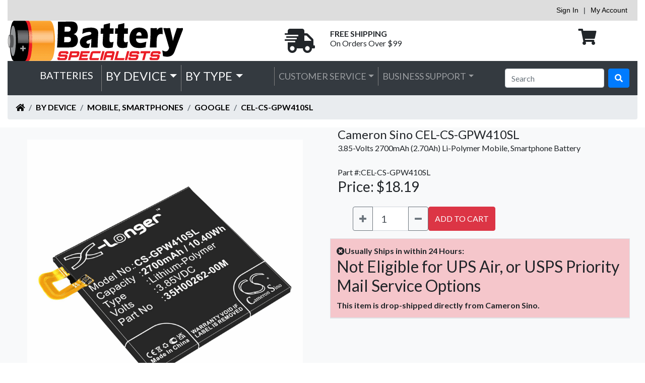

--- FILE ---
content_type: text/html
request_url: https://store.batteryspecialists.com/celcsgpw410sl.html
body_size: 9726
content:
<!DOCTYPE html PUBLIC "-//W3C//DTD XHTML 1.0 Strict//EN" "http://www.w3.org/TR/xhtml1/DTD/xhtml1-strict.dtd"><html><head>
<link rel="image_src" href="https://s.turbifycdn.com/aah/batteryspecialists/google-35h00262-00m-mobile-smartphone-battery-for-b2pw4100-nexus-s1-nexus-s-54.png" />
<meta property="og:image" content="https://s.turbifycdn.com/aah/batteryspecialists/google-35h00262-00m-mobile-smartphone-battery-for-b2pw4100-nexus-s1-nexus-s-54.png" />
<!-- Google tag (gtag.js) -->
<script async src="https://www.googletagmanager.com/gtag/js?id=G-N9T9KGMPQV"></script>
<script>
  window.dataLayer = window.dataLayer || [];
  function gtag(){dataLayer.push(arguments);}
  gtag('js', new Date());

  gtag('config', 'G-N9T9KGMPQV');
  gtag('config', 'AW-996813739');
</script><title>Google  35H00262-00M Mobile, Smartphone Battery For  B2PW4100, Nexus S1, Nexus S</title><meta name="Description" content="3.85V 2700mAh Li-Polymer&lt;br&gt; 35H00262-00M Mobile, Smartphone Battery &lt;br&gt;For  B2PW4100, Nexus S1, Nexus S1 Global TD-LTE, Pixel" /><meta charset="utf-8" /><meta name="viewport" content="width=device-width, initial-scale=1, shrink-to-fit=no" /><link rel="shortcut icon" href="https://sep.turbifycdn.com/ty/cdn/batteryspecialists/favicon-icon.jpg?t=1763405112&" /><link rel="icon" type="image/ico" href="https://sep.turbifycdn.com/ty/cdn/batteryspecialists/favicon-icon.jpg?t=1763405112&" /><link rel="stylesheet" href="https://cdn.jsdelivr.net/npm/bootstrap@4.1.3/dist/css/bootstrap.min.css" integrity="sha384-MCw98/SFnGE8fJT3GXwEOngsV7Zt27NXFoaoApmYm81iuXoPkFOJwJ8ERdknLPMO" crossorigin="anonymous" /><link rel="stylesheet" type="text/css" href="https://use.fontawesome.com/releases/v5.0.9/css/all.css" /><link rel="stylesheet" type="text/css" href="https://fonts.googleapis.com/css?family=Lato:400,100,300,700,900" /><link rel="stylesheet" type="text/css" href="https://cdn.jsdelivr.net/npm/@fancyapps/ui@5.0/dist/carousel/carousel.css" /><link rel="stylesheet" type="text/css" href="https://cdn.jsdelivr.net/npm/@fancyapps/ui@5.0/dist/carousel/carousel.thumbs.css" /><link rel="stylesheet" type="text/css" href="https://cdn.jsdelivr.net/npm/@fancyapps/ui@5.0/dist/fancybox/fancybox.css" /><link rel='stylesheet' type='text/css' href='pd-checkout.css'><link rel='stylesheet' type='text/css' href='pd-css.css'><link rel='stylesheet' type='text/css' href='bs-style-v2018-header.css'><link rel='stylesheet' type='text/css' href='bootstrap-custom.css'><link rel='stylesheet' type='text/css' href='fancybox-style.css'></head><body><div class="container-fluid" id="site-heading"><div class="row"><div class="col"><div id="pd_pdOneBanner"></div></div></div><div class="row"><div class="col-md-4" id="heading logo"><a href="index.html"><img class="img-fluid" alt="Battery Specialists Logo" src="https://sep.turbifycdn.com/ty/cdn/batteryspecialists/BatterySpecialists80.png"> </img></a></div><div class="col-md-4"><div class="container-fluid h-100" id="free-shipping-container"><div class="row" id="free-shipping-row"><div class="col d-none d-md-block h6" id="free-shipping-icon"><a href="shipping.html" class="float-right mt-lg-2 mt-xl-3" title="&lt;b&gt;Free ground shipping on orders $99 or more.  Includes USPS First Class Mail and UPS Ground.&lt;/b&gt;" data-toggle="tooltip" data-placement="bottom" data-html="true"><i class="fas fa-shipping-fast" style="font-size:3em"></i></a></div><div class="col d-none d-md-block h6" id="free-shipping-text"><a href="shipping.html" class="float-left mt-lg-2 mt-xl-3" title="&lt;b&gt;Free ground shipping on orders $99 or more.  Includes USPS First Class Mail and UPS Ground.&lt;/b&gt;" data-toggle="tooltip" data-placement="bottom" data-html="true"><font class="font-weight-bold">FREE SHIPPING</font><br /><font class="d-none d-lg-block">On Orders Over $99</font></a></div></div></div></div><div class="col-md-4 h6" id="header-cart"><div class="container-fluid h-100 mt-lg-2 mt-xl-3"><div class="row"><div class="col-8"></div><div class="col-2 d-none d-md-block" id="header-cart-icon"><a href="https://order.store.turbify.net/batteryspecialists/cgi-bin/wg-order?batteryspecialists" class="text-left mt-lg-2 mt-xl-3"><i class="fas fa-shopping-cart" style="font-size:2em"></i></a></div></div></div></div></div><div class="row" style="padding:0px"><div class="col" id="navigation bar"><nav class="sticky-top navbar navbar-expand-md navbar-dark bg-dark"><button class="navbar-toggler" aria-label="Toggle navigation" type="button" data-toggle="collapse" data-target="#navbarNavSections" aria-controls="navbarNavSections"><span class="navbar-toggler-icon"></span></button><form method="get" action="nsearch.html" class="form-inline my-2 my-sm-0 d-block d-md-none"><input name="vwcatalog" type="hidden" value="batteryspecialists" /><input name=".autodone" type="hidden" value="https://store.batteryspecialists.com/" /><div class="input-group input-group-sm mb-3" style="padding-top:10px"><input name="query" type="text" class="form-control" aria-label="Search" placeholder="Search" /><div class="input-group-append"><button class="btn btn-outline-secondary" type="submit"><i class="fa fa-search abs_icon"></i></button></div></div><input type="hidden" name=".autodone" value="https://store.batteryspecialists.com/celcsgpw410sl.html" /></form><a href="https://order.store.turbify.net/batteryspecialists/cgi-bin/wg-order?batteryspecialists"><img class="d-block d-md-none float-left" alt="View Cart" src="https://sep.turbifycdn.com/ty/cdn/batteryspecialists/header-cart.png?t=1763405112&"> </img></a><div class="collapse navbar-collapse" id="navbarNavSections"><ul class="navbar-nav mr-auto d-none d-md-flex navbar-desktop ml-xl-5"><a class="navbar-brand text-white h3 text-uppercase">Batteries</a><li class="nav-item dropdown"><a class="nav-link dropdown-toggle h4 text-light" data-toggle="dropdown" role="button" href="#">by Device</a><div class="dropdown-menu dropdown-menu-center" aria-labelledby="by Device"><table class="table table-sm"><tr><td colspan="3"><a class="dropdown-item" href="batteries-by-device.html">VIEW ALL BATTERIES BY DEVICE</a></td></tr><tr><td><a class="dropdown-item" href="industrial-applications-plc.html">PLC for CNC</a></td><td><a class="dropdown-item" href="batteries-by-device-emergencylighting.html">Emergency Backup Lighting</a></td></tr><tr><td><a class="dropdown-item" href="batteries-by-device-3d-glasses.html">3D Glasses</a></td><td><a class="dropdown-item" href="batteries-by-device-airsoft-guns.html">Airsoft Guns</a></td><td><a class="dropdown-item" href="batteries-by-device-alarm-systems.html">Alarm Systems</a></td></tr><tr><td><a class="dropdown-item" href="batteries-by-device-amplifiers.html">Amplifiers</a></td><td><a class="dropdown-item" href="batteries-by-device-automatic-doors.html">Automatic Doors</a></td><td><a class="dropdown-item" href="batteries-by-device-automatic-flushers.html">Automatic Flushers</a></td></tr><tr><td><a class="dropdown-item" href="batteries-by-device-baby-monitors.html">Baby Monitors</a></td><td><a class="dropdown-item" href="batteries-by-device-barcode-scanners.html">Barcode Scanners</a></td><td><a class="dropdown-item" href="batteries-by-device-bicycles-flashlights.html">Bicycles Flashlights</a></td></tr><tr><td><a class="dropdown-item" href="batteries-by-device-body-camera.html">Body Camera</a></td><td><a class="dropdown-item" href="batteries-by-device-cable-modems.html">Cable Modems</a></td><td><a class="dropdown-item" href="batteries-by-device-calculators.html">Calculators</a></td></tr><tr><td><a class="dropdown-item" href="batteries-by-device-car-key-remote.html">Car Key Remote</a></td><td><a class="dropdown-item" href="batteries-by-device-car-speakers.html">Car Speakers</a></td><td><a class="dropdown-item" href="batteries-by-device-cash-registers.html">Cash Registers</a></td></tr><tr><td><a class="dropdown-item" href="batteries-by-device-charger-adapter.html">Charger/Adapter</a></td><td><a class="dropdown-item" href="batteries-by-device-communication---conferencing.html">Communication & Conferencing</a></td><td><a class="dropdown-item" href="batteries-by-device-cordless-phones.html">Cordless Phones</a></td></tr><tr><td><a class="dropdown-item" href="batteries-by-device-cosmetic-mirrors.html">Cosmetic Mirrors</a></td><td><a class="dropdown-item" href="batteries-by-device-crane-remote-control-charger.html">Crane Remote Control Charger</a></td><td><a class="dropdown-item" href="batteries-by-device-crane-remotes.html">Crane Remotes</a></td></tr><tr><td><a class="dropdown-item" href="batteries-by-device-custom-battery-packs.html">Custom Battery Packs</a></td><td><a class="dropdown-item" href="batteries-by-device-dab-fm-radios.html">DAB FM Radios</a></td><td><a class="dropdown-item" href="batteries-by-device-dashcams.html">Dashcams</a></td></tr><tr><td><a class="dropdown-item" href="batteries-by-device-diagnostic-scanners.html">Diagnostic Scanners</a></td><td><a class="dropdown-item" href="batteries-by-device-dictionarys.html">Dictionarys</a></td><td><a class="dropdown-item" href="batteries-by-device-digital---video-cameras.html">Digital & Video Cameras</a></td></tr><tr><td><a class="dropdown-item" href="batteries-by-device-digital-drawing-pad.html">Digital Drawing Pad</a></td><td><a class="dropdown-item" href="batteries-by-device-dog-collars.html">Dog Collars</a></td><td><a class="dropdown-item" href="batteries-by-device-door-locks.html">Door Locks</a></td></tr><tr><td><a class="dropdown-item" href="batteries-by-device-dvb-ts.html">DVB-Ts</a></td><td><a class="dropdown-item" href="batteries-by-device-dvd-players.html">DVD Players</a></td><td><a class="dropdown-item" href="batteries-by-device-e-cigarettes.html">E-cigarettes</a></td></tr><tr><td><a class="dropdown-item" href="batteries-by-device-ebike.html">eBike</a></td><td><a class="dropdown-item" href="batteries-by-device-electric-scooter.html">Electric Scooter</a></td><td><a class="dropdown-item" href="batteries-by-device-electroluminescent-inverters.html">Electroluminescent Inverters</a></td></tr><tr><td><a class="dropdown-item" href="batteries-by-device-electronic-magnifiers.html">Electronic Magnifiers</a></td><td><a class="dropdown-item" href="batteries-by-device-electronic-tuner.html">Electronic Tuner</a></td><td><a class="dropdown-item" href="batteries-by-device-emergencylighting.html">Emergency Backup Lighting</a></td></tr><tr><td><a class="dropdown-item" href="batteries-by-device-emergency-supplies.html">Emergency Supplies</a></td><td><a class="dropdown-item" href="batteries-by-device-equipment--survey--test-cable.html">Equipment, Survey, Test Cable</a></td><td><a class="dropdown-item" href="batteries-by-device-ereaders.html">Ereaders</a></td></tr><tr><td><a class="dropdown-item" href="batteries-by-device-fans.html">Fans</a></td><td><a class="dropdown-item" href="batteries-by-device-flashlights.html">Flashlights</a></td><td><a class="dropdown-item" href="batteries-by-device-game-systems---controllers.html">Game Systems & Controllers</a></td></tr><tr><td><a class="dropdown-item" href="batteries-by-device-gardening-tools.html">Gardening Tools</a></td><td><a class="dropdown-item" href="batteries-by-device-gimbals.html">Gimbals</a></td><td><a class="dropdown-item" href="batteries-by-device-gps-navigation-systems.html">GPS Navigation Systems</a></td></tr><tr><td><a class="dropdown-item" href="batteries-by-device-heated-clothes.html">Heated Clothes</a></td><td><a class="dropdown-item" href="batteries-by-device-home-security-camera-charger.html">Home Security Camera Charger</a></td><td><a class="dropdown-item" href="batteries-by-device-home-security-cameras.html">Home Security Cameras</a></td></tr><tr><td><a class="dropdown-item" href="batteries-by-device-hotspots.html">Hotspots</a></td><td><a class="dropdown-item" href="batteries-by-device-ice-scraper.html">Ice Scraper</a></td><td><a class="dropdown-item" href="batteries-by-device-keyless-entry-systems.html">Keyless Entry Systems</a></td></tr><tr><td><a class="dropdown-item" href="batteries-by-device-kitchen-gadgets.html">Kitchen Gadgets</a></td><td><a class="dropdown-item" href="batteries-by-device-laptop-computers.html">Laptop Computers</a></td><td><a class="dropdown-item" href="batteries-by-device-lasers.html">Lasers</a></td></tr><tr><td><a class="dropdown-item" href="batteries-by-device-lawn-mower-robots.html">Lawn Mower Robots</a></td><td><a class="dropdown-item" href="batteries-by-device-led-lights.html">LED Lights</a></td><td><a class="dropdown-item" href="batteries-by-device-lighting---studio.html">Lighting & Studio</a></td></tr><tr><td><a class="dropdown-item" href="batteries-by-device-marine-safety---flotation-devices.html">Marine Safety & Flotation Devices</a></td><td><a class="dropdown-item" href="batteries-by-device-media-players.html">Media Players</a></td><td><a class="dropdown-item" href="batteries-by-device-medical-equipment.html">Medical Equipment</a></td></tr><tr><td><a class="dropdown-item" href="batteries-by-device-mice---keyboards.html">Mice & Keyboards</a></td><td><a class="dropdown-item" href="batteries-by-device-microphones.html">Microphones</a></td><td><a class="dropdown-item" href="batteries-by-device-microscopes.html">Microscopes</a></td></tr><tr><td><a class="dropdown-item" href="batteries-by-device-mobile-faxs.html">Mobile Faxs</a></td><td><a class="dropdown-item" href="batteries-by-device-mobile--smartphones.html">Mobile, Smartphones</a></td><td><a class="dropdown-item" href="batteries-by-device-mobility-scooter-ebike-charger.html">Mobility Scooter eBike Charger</a></td></tr><tr><td><a class="dropdown-item" href="batteries-by-device-motorcycle.html">Motorcycle</a></td><td><a class="dropdown-item" href="batteries-by-device-music.html">Music</a></td><td><a class="dropdown-item" href="batteries-by-device-pagers.html">Pagers</a></td></tr><tr><td><a class="dropdown-item" href="batteries-by-device-paintball-gun.html">Paintball Gun</a></td><td><a class="dropdown-item" href="batteries-by-device-payment-terminals.html">Payment Terminals</a></td><td><a class="dropdown-item" href="batteries-by-device-pda-s.html">PDA's</a></td></tr><tr><td><a class="dropdown-item" href="batteries-by-device-personal-care-gadgets.html">Personal Care Gadgets</a></td><td><a class="dropdown-item" href="batteries-by-device-photo-printer.html">Photo Printer</a></td><td><a class="dropdown-item" href="batteries-by-device-plc.html">PLC</a></td></tr><tr><td><a class="dropdown-item" href="industrial-applications-plc.html">PLC for CNC</a></td><td><a class="dropdown-item" href="batteries-by-device-portable-led-desk-lamp.html">Portable Led Desk Lamp</a></td><td><a class="dropdown-item" href="batteries-by-device-pos-workstations.html">POS Workstations</a></td></tr><tr><td><a class="dropdown-item" href="batteries-by-device-power-bank.html">Power Bank</a></td><td><a class="dropdown-item" href="batteries-by-device-power-tools.html">Power Tools</a></td><td><a class="dropdown-item" href="batteries-by-device-printers.html">Printers</a></td></tr><tr><td><a class="dropdown-item" href="batteries-by-device-programmable-robots.html">Programmable Robots</a></td><td><a class="dropdown-item" href="batteries-by-device-projectors.html">Projectors</a></td><td><a class="dropdown-item" href="batteries-by-device-radar-detectors.html">Radar Detectors</a></td></tr><tr><td><a class="dropdown-item" href="batteries-by-device-raid-controllers.html">Raid Controllers</a></td><td><a class="dropdown-item" href="batteries-by-device-rc---hobby.html">RC & Hobby</a></td><td><a class="dropdown-item" href="batteries-by-device-rc-hobby-charger.html">RC Hobby Charger</a></td></tr><tr><td><a class="dropdown-item" href="batteries-by-device-recorders.html">Recorders</a></td><td><a class="dropdown-item" href="batteries-by-device-remote-controls.html">Remote Controls</a></td><td><a class="dropdown-item" href="batteries-by-device-satellite-phones.html">Satellite Phones</a></td></tr><tr><td><a class="dropdown-item" href="batteries-by-device-screwdrivers.html">Screwdrivers</a></td><td><a class="dropdown-item" href="batteries-by-device-shavers.html">Shavers</a></td><td><a class="dropdown-item" href="batteries-by-device-siren-alarms.html">Siren Alarms</a></td></tr><tr><td><a class="dropdown-item" href="batteries-by-device-smart-home-devices.html">Smart Home Devices</a></td><td><a class="dropdown-item" href="batteries-by-device-smart-mugs.html">Smart Mugs</a></td><td><a class="dropdown-item" href="batteries-by-device-smart-watches.html">Smart Watches</a></td></tr><tr><td><a class="dropdown-item" href="batteries-by-device-smartpen.html">Smartpen</a></td><td><a class="dropdown-item" href="batteries-by-device-solar-battery.html">Solar Battery</a></td><td><a class="dropdown-item" href="batteries-by-device-solar-marine-lights.html">Solar Marine Lights</a></td></tr><tr><td><a class="dropdown-item" href="batteries-by-device-soldering-tools.html">Soldering Tools</a></td><td><a class="dropdown-item" href="batteries-by-device-speakers.html">Speakers</a></td><td><a class="dropdown-item" href="batteries-by-device-sports---outdoors.html">Sports & Outdoors</a></td></tr><tr><td><a class="dropdown-item" href="batteries-by-device-stage-monitor-systems.html">Stage Monitor Systems</a></td><td><a class="dropdown-item" href="batteries-by-device-standing-desk.html">Standing Desk</a></td><td><a class="dropdown-item" href="batteries-by-device-storage-devices.html">Storage Devices</a></td></tr><tr><td><a class="dropdown-item" href="batteries-by-device-strapping-tools.html">Strapping Tools</a></td><td><a class="dropdown-item" href="batteries-by-device-strobe-lighting.html">Strobe Lighting</a></td><td><a class="dropdown-item" href="batteries-by-device-survey---test-equipment.html">Survey & Test Equipment</a></td></tr><tr><td><a class="dropdown-item" href="batteries-by-device-survey---test-equipment-chargers.html">Survey & Test Equipment Chargers</a></td><td><a class="dropdown-item" href="batteries-by-device-tablets.html">Tablets</a></td><td><a class="dropdown-item" href="batteries-by-device-telescopes.html">Telescopes</a></td></tr><tr><td><a class="dropdown-item" href="batteries-by-device-thermal-cameras.html">Thermal Cameras</a></td><td><a class="dropdown-item" href="batteries-by-device-time-clocks.html">Time Clocks</a></td><td><a class="dropdown-item" href="batteries-by-device-tire-inflator-portable-air-compressor.html">Tire Inflator Portable Air Compressor</a></td></tr><tr><td><a class="dropdown-item" href="batteries-by-device-tools.html">Tools</a></td><td><a class="dropdown-item" href="batteries-by-device-toothbrushes.html">Toothbrushes</a></td><td><a class="dropdown-item" href="batteries-by-device-touch-screen-remote-control.html">Touch Screen Remote Control</a></td></tr><tr><td><a class="dropdown-item" href="batteries-by-device-transmitters---receiver.html">Transmitters & Receiver</a></td><td><a class="dropdown-item" href="batteries-by-device-two-way-radio-case.html">Two-Way Radio Case</a></td><td><a class="dropdown-item" href="batteries-by-device-two-way-radio-chargers.html">Two-Way Radio Chargers</a></td></tr><tr><td><a class="dropdown-item" href="batteries-by-device-two-way-radios.html">Two-Way Radios</a></td><td><a class="dropdown-item" href="batteries-by-device-usb-charge-and-data-cable.html">USB Charge and Data Cable</a></td><td><a class="dropdown-item" href="batteries-by-device-vacuums.html">Vacuums</a></td></tr><tr><td><a class="dropdown-item" href="batteries-by-device-vehicle-mount-terminal.html">Vehicle Mount Terminal</a></td><td><a class="dropdown-item" href="batteries-by-device-vehicles.html">Vehicles</a></td><td><a class="dropdown-item" href="batteries-by-device-voip-phones.html">VoIP Phones</a></td></tr><tr><td><a class="dropdown-item" href="batteries-by-device-vr-equipment.html">VR Equipment</a></td><td><a class="dropdown-item" href="batteries-by-device-water-gun.html">Water Gun</a></td><td><a class="dropdown-item" href="batteries-by-device-water-monitoring-system.html">Water Monitoring System</a></td></tr><tr><td><a class="dropdown-item" href="batteries-by-device-wireless-headsets.html">Wireless Headsets</a></td></tr></table></div></li><li class="nav-item dropdown"><a class="nav-link dropdown-toggle h4 text-light" data-toggle="dropdown" role="button" href="#">by Type</a><div class="dropdown-menu dropdown-menu-center" aria-labelledby="by Type"><a href="batteries-by-type.html" class="dropdown-item">View All </a><a class="dropdown-item" href="batteries-by-type-accessories.html">Accessories</a><a class="dropdown-item" href="batteries-by-type-cmos-batteries.html">CMOS Batteries</a><a class="dropdown-item" href="batteries-by-type-custom-battery-packs.html">Custom Battery Packs</a><a class="dropdown-item" href="batteries-by-type-dry-herb-vaporizers-.html">Dry Herb Vaporizers </a><a class="dropdown-item" href="batteries-by-type-electronic-scales.html">Electronic Scales</a><a class="dropdown-item" href="batteries-by-type-gel.html">GEL</a><a class="dropdown-item" href="batteries-by-type-other-categories-cylindrical-type-lithium.html">Lithium Cylindrical Cells</a><a class="dropdown-item" href="batteries-by-type-tech-cells.html">Tech-Cells</a><a class="dropdown-item" href="batteries-by-type-zinc-carbon.html">Zinc Carbon</a></div></li></ul><ul class="navbar-nav mr-auto d-none d-lg-flex navbar-desktop"><li class="nav-item dropdown d-none d-lg-inline text-white h5"><a class="nav-link dropdown-toggle" id="device" data-toggle="dropdown" aria-expanded="false" href="customerservice.html" aria-haspopup="true">Customer Service</a><div class="dropdown-menu dropdown-menu-center" aria-labelledby="Customer Service"><a class="dropdown-item" href="contactus.html">Contact Us</a><a class="dropdown-item" href="info.html">Company Info</a><a class="dropdown-item" href="shipping.html">Shipping Policy</a><a class="dropdown-item" href="privacypolicy.html">Privacy Policy</a><a class="dropdown-item" href="warranty.html">Product Warranty</a><a class="dropdown-item" href="returns.html">Returns</a></div></li><li class="nav-item dropdown d-none d-lg-inline text-white h5"><a class="nav-link dropdown-toggle" id="device" data-toggle="dropdown" aria-expanded="false" href="support.html" aria-haspopup="true">Business Support</a><div class="dropdown-menu dropdown-menu-center" aria-labelledby="Business Support"><a class="dropdown-item" href="purchaseorder.html">Purchase Orders</a><a class="dropdown-item" href="wholesale.html">Wholesale</a><a class="dropdown-item" href="financing.html">Net 30 Financing</a><a class="dropdown-item" href="taxexempt.html">Tax Exempt Purchasing</a></div></li></ul><ul class="navbar-nav mr-auto d-block d-md-none navbar-mobile"><li class="nav-item dropdown"><a class="nav-link dropdown-toggle" data-toggle="dropdown" role="button" href="#">by Device</a><div class="dropdown-menu"><a href="batteries-by-device.html" class="dropdown-item">View All by Device</a><a href="batteries-by-device-emergencylighting.html" class="dropdown-item">Emergency Backup Lighting</a><a href="industrial-applications-plc.html" class="dropdown-item">PLC for CNC</a></div></li><li class="nav-item dropdown"><a class="nav-link dropdown-toggle" data-toggle="dropdown" role="button" href="#">by Type</a><div class="dropdown-menu"><a href="batteries-by-type.html" class="dropdown-item">View All by Type</a><a href="batteries-by-type-accessories.html" class="dropdown-item">Accessories</a></div></li><li class="nav-item dropdown"><a class="nav-link dropdown-toggle" data-toggle="dropdown" role="button" href="#">Customer Service</a><div class="dropdown-menu"><a href="customerservice.html" class="dropdown-item">View All Customer Service</a></div></li><li class="nav-item dropdown"><a class="nav-link dropdown-toggle" data-toggle="dropdown" role="button" href="#">Business Support</a><div class="dropdown-menu"><a href="support.html" class="dropdown-item">View All Business Support</a></div></li></ul></div><form method="get" action="nsearch.html" class="form-inline my-2 my-lg-0 d-none d-md-block"><input name="vwcatalog" type="hidden" value="batteryspecialists" /><input name=".autodone" type="hidden" value="https://store.batteryspecialists.com/" /><input name="query" type="text" class="form-control mr-sm-2" aria-label="Search" placeholder="Search" /><button class="btn btn-primary my-2 my-sm-0" type="submit"><i class="fa fa-search abs_icon"></i></button><input type="hidden" name=".autodone" value="https://store.batteryspecialists.com/celcsgpw410sl.html" /></form></nav></div></div><div class="row d-none d-md-block" id="breadCrumbs"><div class="col"><div class="Breadcrumbs my-0 py-0" id="Breadcrums"><div class="Wrapper"><nav id="breadcrumbs" aria-label="breadcrumbs"><ol class="breadcrumb"><li class="breadcrumb-item"><a href="index.html"><span class="fa fa-home" id="home icon"></span></a></li><li class="breadcrumb-item"><a href="batteries-by-device.html"><span id="Batteries by Device">by Device</span></a></li><li class="breadcrumb-item"><a href="batteries-by-device-mobile--smartphones.html"><span id="Mobile, Smartphones">Mobile, Smartphones</span></a></li><li class="breadcrumb-item"><a href="batteries-by-device-mobile--smartphones-google.html"><span id="Google">Google</span></a></li><li class="breadcrumb-item"><a href="celcsgpw410sl.html">CEL-CS-GPW410SL</a></li></ol></nav></div></div></div></div></div><div class="container-fluid" id="main-content"><div class="row  bg-light"><div class="col"><div class="container-fluid" id="celcsgpw410sl"><div class="row"><div class="col-lg-6" id="product-image"><div class="p-4" id="app"><div class="mb-4 max-w-3xl mx-auto"><div class="f-carousel text-center" id="productCarousel"><div class="f-carousel__slide" data-src="https://s.turbifycdn.com/aah/batteryspecialists/google-35h00262-00m-mobile-smartphone-battery-for-b2pw4100-nexus-s1-nexus-s-61.png" data-fancybox="gallery" data-thumb-src="https://s.turbifycdn.com/aah/batteryspecialists/google-35h00262-00m-mobile-smartphone-battery-for-b2pw4100-nexus-s1-nexus-s-62.png"><img src="https://s.turbifycdn.com/aah/batteryspecialists/google-35h00262-00m-mobile-smartphone-battery-for-b2pw4100-nexus-s1-nexus-s-61.png" width="750" height="750" border="0" hspace="0" vspace="0" alt="" data-lazy-src="https://s.turbifycdn.com/aah/batteryspecialists/google-35h00262-00m-mobile-smartphone-battery-for-b2pw4100-nexus-s1-nexus-s-61.png" class="img-fluid" /></div><div class="f-carousel__slide" data-src="https://s.turbifycdn.com/aah/batteryspecialists/google-35h00262-00m-mobile-smartphone-battery-for-b2pw4100-nexus-s1-nexus-s-63.png" data-fancybox="gallery" data-thumb-src="https://s.turbifycdn.com/aah/batteryspecialists/google-35h00262-00m-mobile-smartphone-battery-for-b2pw4100-nexus-s1-nexus-s-64.png"><img src="https://s.turbifycdn.com/aah/batteryspecialists/google-35h00262-00m-mobile-smartphone-battery-for-b2pw4100-nexus-s1-nexus-s-63.png" width="750" height="750" border="0" hspace="0" vspace="0" alt="" data-lazy-src="https://s.turbifycdn.com/aah/batteryspecialists/google-35h00262-00m-mobile-smartphone-battery-for-b2pw4100-nexus-s1-nexus-s-63.png" class="img-fluid" /></div><div class="f-carousel__slide" data-src="https://s.turbifycdn.com/aah/batteryspecialists/google-35h00262-00m-mobile-smartphone-battery-for-b2pw4100-nexus-s1-nexus-s-65.png" data-fancybox="gallery" data-thumb-src="https://s.turbifycdn.com/aah/batteryspecialists/google-35h00262-00m-mobile-smartphone-battery-for-b2pw4100-nexus-s1-nexus-s-66.png"><img src="https://s.turbifycdn.com/aah/batteryspecialists/google-35h00262-00m-mobile-smartphone-battery-for-b2pw4100-nexus-s1-nexus-s-65.png" width="750" height="750" border="0" hspace="0" vspace="0" alt="" data-lazy-src="https://s.turbifycdn.com/aah/batteryspecialists/google-35h00262-00m-mobile-smartphone-battery-for-b2pw4100-nexus-s1-nexus-s-65.png" class="img-fluid" /></div><div class="f-carousel__slide" data-src="https://s.turbifycdn.com/aah/batteryspecialists/google-35h00262-00m-mobile-smartphone-battery-for-b2pw4100-nexus-s1-nexus-s-34.png" data-fancybox="gallery" data-thumb-src="https://s.turbifycdn.com/aah/batteryspecialists/google-35h00262-00m-mobile-smartphone-battery-for-b2pw4100-nexus-s1-nexus-s-35.png"><img src="https://s.turbifycdn.com/aah/batteryspecialists/google-35h00262-00m-mobile-smartphone-battery-for-b2pw4100-nexus-s1-nexus-s-34.png" width="750" height="750" border="0" hspace="0" vspace="0" alt="" data-lazy-src="https://s.turbifycdn.com/aah/batteryspecialists/google-35h00262-00m-mobile-smartphone-battery-for-b2pw4100-nexus-s1-nexus-s-34.png" class="img-fluid" /></div><div class="f-carousel__slide" data-src="https://s.turbifycdn.com/aah/batteryspecialists/google-35h00262-00m-mobile-smartphone-battery-for-b2pw4100-nexus-s1-nexus-s-36.png" data-fancybox="gallery" data-thumb-src="https://s.turbifycdn.com/aah/batteryspecialists/google-35h00262-00m-mobile-smartphone-battery-for-b2pw4100-nexus-s1-nexus-s-37.png"><img src="https://s.turbifycdn.com/aah/batteryspecialists/google-35h00262-00m-mobile-smartphone-battery-for-b2pw4100-nexus-s1-nexus-s-36.png" width="150" height="150" border="0" hspace="0" vspace="0" alt="" data-lazy-src="https://s.turbifycdn.com/aah/batteryspecialists/google-35h00262-00m-mobile-smartphone-battery-for-b2pw4100-nexus-s1-nexus-s-36.png" class="img-fluid" /></div></div></div></div></div><div class="col-lg-6"><div class="col"><span><font class="h4">Cameron Sino CEL-CS-GPW410SL</font><br /><div title="Milliamp Hour (mAh)

Milliamps Hour (mAh) is important because it's the easiest way to distinguish the strength or capacity of a battery. The higher the mAh, the longer the battery will last. Batteries with different mAh ratings are interchangeable. If your battery is rechargeable then the mAh rating is how long the battery will last per charge.

Milliamps Hour is 1/1000th of a Amp Hour, so a 1000mAh = 1.0Ah 

Think of a cars gas tank.  MAh is the size of the gas tank.  The bigger the gas tank (mAh) rating the longer the device will run. If your battery is rechargeable, then think of the gas tank as refillable (rechargeable)."><font size="3">3.85-Volts </font><a href="mah1.html"><font size="3">2700mAh (2.70Ah)</font></a><font size="3"> Li-Polymer</font><font size="3"> Mobile, Smartphone Battery</font></div><font class="strong"><br />Part #:CEL-CS-GPW410SL</font><br /><h3>Price: $18.19</h3></span><form method="POST" action="https://order.store.turbify.net/batteryspecialists/cgi-bin/wg-order?batteryspecialists+celcsgpw410sl" class="container-fluid"><div class="row"><div class="col"><div class="input-group" style="padding:15px;0px"><div class="input-group" style="max-width:150px"><div class="input-group-prepend"><button class="btn btn-outline-secondary" type="button" onclick="var result = document.getElementById('qty'); var qty = result.value; if( !isNaN( qty )) result.value++;return false;"><i class="fas fa-plus"></i></button></div><input name="vwquantity" type="1" value="1" maxlength="3" size="2" class="form-control form-control-lg" id="qty" title="Quantity:" /><div class="input-group-append"><button class="btn btn-outline-secondary" type="button" onclick="var result = document.getElementById('qty'); var qty = result.value; if( qty &gt; 1 ) result.value--;return false;"><i class="fas fa-minus"></i></button></div></div><button class="btn btn-danger" type="submit">ADD TO CART</button></div></div></div><input type="hidden" name=".autodone" value="https://store.batteryspecialists.com/celcsgpw410sl.html" /></form></div><table class="table table-bordered"><thead class="table-danger"><tr><th scope="col"><i class="fa fa-times-circle"></i>Usually Ships in within 24 Hours:<br /><h2>Not Eligible for UPS Air, or USPS Priority Mail Service Options</h2> This item is drop-shipped directly from Cameron Sino.</th></tr></thead><tbody></tbody></table></div></div><div class="row"><div class="col"></div></div><div class="row .d-xs-none .d-md-block" style="margin:auto; display:block; width:100%"><div class="col-12"></div></div><div class="row"><div class="col-md-6 col-lg-4"><table class="table table-sm"><tr><td colspan="2"><font size="5"><a name=SPECIFICATIONS>SPECIFICATIONS-</a></font></td></tr><font size="2"><tr><th scope="row">Manufacturer</th><td>Cameron Sino</td></tr><tr><th scope="row">Part Number</th><td>CEL-CS-GPW410SL</td></tr><tr><th scope="row">Brand</th><td>Google</td></tr><tr><th scope="row">Model</th><td>CEL-CS-GPW410SL</td></tr><tr><th scope="row">Volts</th><td>3.85</td></tr><tr><th scope="row"><div id="Capacity" title="Milliamp Hour (mAh)

Milliamps Hour (mAh) is important because it's the easiest way to distinguish the strength or capacity of a battery. The higher the mAh, the longer the battery will last. Batteries with different mAh ratings are interchangeable. If your battery is rechargeable then the mAh rating is how long the battery will last per charge.

Milliamps Hour is 1/1000th of a Amp Hour, so a 1000mAh = 1.0Ah 

Think of a cars gas tank.  MAh is the size of the gas tank.  The bigger the gas tank (mAh) rating the longer the device will run. If your battery is rechargeable, then think of the gas tank as refillable (rechargeable).">Capacity</div></th><td><div title="Milliamp Hour (mAh)

Milliamps Hour (mAh) is important because it's the easiest way to distinguish the strength or capacity of a battery. The higher the mAh, the longer the battery will last. Batteries with different mAh ratings are interchangeable. If your battery is rechargeable then the mAh rating is how long the battery will last per charge.

Milliamps Hour is 1/1000th of a Amp Hour, so a 1000mAh = 1.0Ah 

Think of a cars gas tank.  MAh is the size of the gas tank.  The bigger the gas tank (mAh) rating the longer the device will run. If your battery is rechargeable, then think of the gas tank as refillable (rechargeable).">2700mAh (0.00Ah)</div></td></tr><tr><th scope="row">Chemistry</th><td>Li-Polymer</td></tr><tr><th scope="row">Category</th><td>Mobile, Smartphone Battery</td></tr><tr><th scope="row">Color</th><td>Black</td></tr><tr><th scope="row">Dimensions</th><td>64.36 x 60.54 x 4.20mm</td></tr><tr><th scope="row">Warranty</th><td>1 Year</td></tr></font></table></div><div class="col-md-6 col-lg-4"><div id="REPLACES" style="display:inline"><hr /><h2><font size="5"><span name=REPLACES>REPLACES-</span></font></h2></div><hr /><font size="3"><h3>Google</h3><ul><li> 35H00262-00M</li></ul></font><br /></div><div class="col-md-6 col-lg-4"><div id="FOR USE WITH" style="display:inline"><hr /><h2><font size="5"><span name=FOR USE WITH>FOR USE WITH-</span></font></h2></div><hr /><font size="3"><h3>Google</h3><ul><li> B2PW4100</li><li>Nexus S1</li><li>Nexus S1 Global TD-LTE</li><li>Pixel</li></ul></font><br /></div></div><div class="row d-md-none" style="margin:auto; display:block; width:100%"><div class="col-12"></div></div><div class="row"><div class="col-12"></div></div><div class="row"><div class="col-12"></div></div><div class="row"><div class="col-12"></div></div><row><div></div></row><div class="row"><div class="col-12"></div></div></div></div></div></div><div class="container-fluid bg-dark text-white d-print-none" id="Footer" style="padding:30px"><div class="row"><div class="col-lg"><div id="footerAddress"><font size="3">BATTERY SPECIALISTS INC.<br />PO BOX 1079<BR>KAYSVILLE UT 84037<br /><br /><font>Phone:  801-262-9255<br />info@batteryspecialists.com</font></font></div></div><div class="col-md"><div class="container text-left float-right mt-1"><h4 style="border-bottom:2px solid Tomato"><span>Customer Service  (801) 262-9255</span></h4><ul id="customerservice" style="list-style:Square inside;"><li><a class="text-light font-weight-bold h6" href="contactus.html">Contact Us</a></li><li><a class="text-light font-weight-bold h6" href="info.html">Company Info</a></li><li><a class="text-light font-weight-bold h6" href="shipping.html">Shipping Policy</a></li><li><a class="text-light font-weight-bold h6" href="privacypolicy.html">Privacy Policy</a></li><li><a class="text-light font-weight-bold h6" href="warranty.html">Product Warranty</a></li><li><a class="text-light font-weight-bold h6" href="returns.html">Returns</a></li></ul></div></div><div class="col-md"><div class="container text-left float-right mt-1"><h4 style="border-bottom:2px solid Tomato"><span>Business Support</span></h4><ul id="businesssupport" style="list-style:Square inside;"><li><a class="text-light font-weight-bold h6" href="purchaseorder.html">Purchase Orders</a></li><li><a class="text-light font-weight-bold h6" href="wholesale.html">Wholesale</a></li><li><a class="text-light font-weight-bold h6" href="financing.html">Net 30 Financing</a></li><li><a class="text-light font-weight-bold h6" href="taxexempt.html">Tax Exempt Purchasing</a></li></ul></div></div></div><div class="row"><div class="col"><font color="#939393">Copyright 2025 Battery Specialists Inc. All Rights Reserved.</font><img src="https://s.turbifycdn.com/aah/batteryspecialists/search-7.png" width="296" height="34" align="right" border="0" hspace="0" vspace="0" alt="Wisycom  MPRLBP Universal Battery Charger For  MPR30-ENG, MPR30-IEM, MPR50-IEM," title="Wisycom  MPRLBP Universal Battery Charger For  MPR30-ENG, MPR30-IEM, MPR50-IEM," /></div><div class="col"><script src="https://cdn.ywxi.net/js/inline.js?w=120"></script></div></div></div><script src='https://code.jquery.com/jquery-3.3.1.min.js'></script><script src='https://cdn.jsdelivr.net/npm/popper.js@1.14.3/dist/umd/popper.min.js' integrity='sha384-ZMP7rVo3mIykV+2+9J3UJ46jBk0WLaUAdn689aCwoqbBJiSnjAK/l8WvCWPIPm49' crossorigin='anonymous'></script><script src='https://cdn.jsdelivr.net/npm/bootstrap@4.1.3/dist/js/bootstrap.min.js' integrity='sha384-ChfqqxuZUCnJSK3+MXmPNIyE6ZbWh2IMqE241rYiqJxyMiZ6OW/JmZQ5stwEULTy' crossorigin='anonymous'></script><script src='https://cdn.jsdelivr.net/npm/@fancyapps/ui@5.0/dist/carousel/carousel.umd.js'></script><script src='https://cdn.jsdelivr.net/npm/@fancyapps/ui@5.0/dist/carousel/carousel.thumbs.umd.js'></script><script src='https://cdn.jsdelivr.net/npm/@fancyapps/ui@5.0/dist/fancybox/fancybox.umd.js'></script>    <script>
      new Carousel(
  document.getElementById('productCarousel'),
  {
    infinite: false,
    Dots: false,
    Thumbs: {
      type: 'classic',
      Carousel: {
        slidesPerPage: 1,
        Navigation: true,
        center: true,
        fill: true,
        dragFree: true,
      },
    },
  },
  { Thumbs }
);
    </script>
        <script>
Fancybox.bind('[data-fancybox="gallery"]', {
  idle: false,
  compact: false,
  dragToClose: false,

  animated: false,
  showClass: 'f-fadeSlowIn',
  hideClass: false,

  Carousel: {
    infinite: false,
  },

  Images: {
    zoom: false,
    Panzoom: {
      maxScale: 1.5,
    },
  },

  Toolbar: {
    absolute: true,
    display: {
      left: [],
      middle: [],
      right: ['close'],
    },
  },

  Thumbs: {
    type: 'classic',
    Carousel: {
      axis: 'x',

      slidesPerPage: 1,
      Navigation: true,
      center: true,
      fill: true,
      dragFree: true,

      breakpoints: {
        '(min-width: 640px)': {
          axis: 'y',
        },
      },
    },
  },
});
        </script><!-- ****************************************** --><!-- ********* START PD/ONE TAGGING *********** --><!-- ****************************************** --><div id="pdPageTag" style="display:none" productId="celcsgpw410sl" productCode="CEL-CS-GPW410SL" categoryId=""></div><!-- ****************************************** --><!-- ********* FINISH PD/ONE TAGGING *********** --><!-- ****************************************** --><!-- ****************************************************** -->
<!-- ********* START PD INTEGRATION SCRIPT (v3) *********** -->
<!-- ****************************************************** -->
<script data-cfasync="false" type="text/javascript">
function pdInit() {

	var productIdList = new Array();
	var productId = "";
	var queryStringLength = 0;
	var i = 0;
	jQuery.each(jQuery('[productId]'), function() { 
		productId = encodeURIComponent(jQuery(this).attr('productId') + ",");
		queryStringLength += productId.length;
		if(queryStringLength < 6000) productIdList[i] = productId;
		else return false;
		i++;
	});
	var productIdListCsv = productIdList.join(",");
	if(productIdListCsv.length > 3) productIdListCsv = productIdListCsv.slice(0, -3);

	var cb = (new Date()).getTime();
    var scriptUrl = "https://batteryspecialists.practicaldatacore.com//mod_yahooMerchantSolutions/services/pageScript.php";
    scriptUrl += "?cb=" + cb;
    scriptUrl += "&productId=" + encodeURIComponent(document.getElementById("pdPageTag").getAttribute("productId"));
    scriptUrl += "&productCode=" + encodeURIComponent(document.getElementById("pdPageTag").getAttribute("productCode"));
    scriptUrl += "&categoryId=" + encodeURIComponent(document.getElementById("pdPageTag").getAttribute("categoryId"));
    scriptUrl += "&productIdListCsv=" + productIdListCsv;
    try {scriptUrl += "&pdSpecialAccessList=" + encodeURIComponent(pdSpecialAccessList);} catch(e) {}

    var scriptElement=document.createElement('script');
    scriptElement.setAttribute("type","text/javascript");
    scriptElement.setAttribute("async","async");
    scriptElement.setAttribute("src", scriptUrl);
    document.body.appendChild(scriptElement);

}
pdInit();
</script>
<!-- ************************************************** -->
<!-- ********* FINISH PD INTEGRATION SCRIPT *********** -->
<!-- ************************************************** -->
</body>
<script type="text/javascript">var PAGE_ATTRS = {'storeId': 'batteryspecialists', 'itemId': 'celcsgpw410sl', 'isOrderable': '1', 'name': 'Google  35H00262-00M Mobile, Smartphone Battery For  B2PW4100, Nexus S1, Nexus S', 'salePrice': '18.19', 'listPrice': '18.19', 'brand': 'CEL-CS-G0', 'model': 'CEL-CS-G0', 'promoted': 't', 'createTime': '1763405112', 'modifiedTime': '1763405112', 'catNamePath': 'Batteries by Device > Mobile, Smartphones > Google', 'upc': '4894128128724'};</script><script type="text/javascript">
csell_env = 'ue1';
 var storeCheckoutDomain = 'order.store.turbify.net';
</script>

<script type="text/javascript">
  function toOSTN(node){
    if(node.hasAttributes()){
      for (const attr of node.attributes) {
        node.setAttribute(attr.name,attr.value.replace(/(us-dc1-order|us-dc2-order|order)\.(store|stores)\.([a-z0-9-]+)\.(net|com)/g, storeCheckoutDomain));
      }
    }
  };
  document.addEventListener('readystatechange', event => {
  if(typeof storeCheckoutDomain != 'undefined' && storeCheckoutDomain != "order.store.turbify.net"){
    if (event.target.readyState === "interactive") {
      fromOSYN = document.getElementsByTagName('form');
        for (let i = 0; i < fromOSYN.length; i++) {
          toOSTN(fromOSYN[i]);
        }
      }
    }
  });
</script>
<script type="text/javascript">
// Begin Store Generated Code
 </script> <script type="text/javascript" src="https://s.turbifycdn.com/lq/ult/ylc_1.9.js" ></script> <script type="text/javascript" src="https://s.turbifycdn.com/ae/lib/smbiz/store/csell/beacon-a9518fc6e4.js" >
</script>
<script type="text/javascript">
// Begin Store Generated Code
 csell_page_data = {}; csell_page_rec_data = []; ts='TOK_STORE_ID';
</script>
<script type="text/javascript">
// Begin Store Generated Code
function csell_GLOBAL_INIT_TAG() { var csell_token_map = {}; csell_token_map['TOK_SPACEID'] = '2022276099'; csell_token_map['TOK_URL'] = ''; csell_token_map['TOK_STORE_ID'] = 'batteryspecialists'; csell_token_map['TOK_ITEM_ID_LIST'] = 'celcsgpw410sl'; csell_token_map['TOK_ORDER_HOST'] = 'order.store.turbify.net'; csell_token_map['TOK_BEACON_TYPE'] = 'prod'; csell_token_map['TOK_RAND_KEY'] = 't'; csell_token_map['TOK_IS_ORDERABLE'] = '1';  c = csell_page_data; var x = (typeof storeCheckoutDomain == 'string')?storeCheckoutDomain:'order.store.turbify.net'; var t = csell_token_map; c['s'] = t['TOK_SPACEID']; c['url'] = t['TOK_URL']; c['si'] = t[ts]; c['ii'] = t['TOK_ITEM_ID_LIST']; c['bt'] = t['TOK_BEACON_TYPE']; c['rnd'] = t['TOK_RAND_KEY']; c['io'] = t['TOK_IS_ORDERABLE']; YStore.addItemUrl = 'http%s://'+x+'/'+t[ts]+'/ymix/MetaController.html?eventName.addEvent&cartDS.shoppingcart_ROW0_m_orderItemVector_ROW0_m_itemId=%s&cartDS.shoppingcart_ROW0_m_orderItemVector_ROW0_m_quantity=1&ysco_key_cs_item=1&sectionId=ysco.cart&ysco_key_store_id='+t[ts]; } 
</script>
<script type="text/javascript">
// Begin Store Generated Code
function csell_REC_VIEW_TAG() {  var env = (typeof csell_env == 'string')?csell_env:'prod'; var p = csell_page_data; var a = '/sid='+p['si']+'/io='+p['io']+'/ii='+p['ii']+'/bt='+p['bt']+'-view'+'/en='+env; var r=Math.random(); YStore.CrossSellBeacon.renderBeaconWithRecData(p['url']+'/p/s='+p['s']+'/'+p['rnd']+'='+r+a); } 
</script>
<script type="text/javascript">
// Begin Store Generated Code
var csell_token_map = {}; csell_token_map['TOK_PAGE'] = 'p'; csell_token_map['TOK_CURR_SYM'] = '$'; csell_token_map['TOK_WS_URL'] = 'https://batteryspecialists.csell.store.turbify.net/cs/recommend?itemids=celcsgpw410sl&location=p'; csell_token_map['TOK_SHOW_CS_RECS'] = 'true';  var t = csell_token_map; csell_GLOBAL_INIT_TAG(); YStore.page = t['TOK_PAGE']; YStore.currencySymbol = t['TOK_CURR_SYM']; YStore.crossSellUrl = t['TOK_WS_URL']; YStore.showCSRecs = t['TOK_SHOW_CS_RECS']; </script> <script type="text/javascript" src="https://s.turbifycdn.com/ae/store/secure/recs-1.3.2.2.js" ></script> <script type="text/javascript" >
</script>
</html>
<!-- html108.prod.store.e1a.lumsb.com Thu Jan 22 08:53:50 PST 2026 -->
